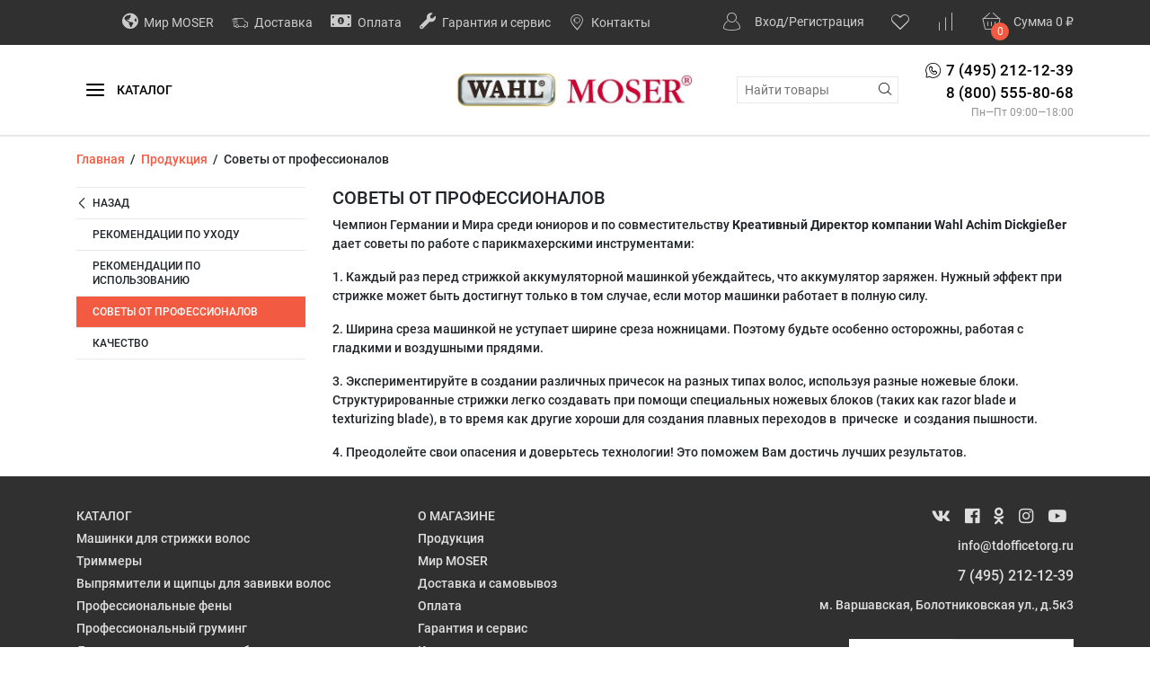

--- FILE ---
content_type: text/html; charset=utf-8
request_url: https://moser-rus.ru/produktsiya/sovety-ot-professionalov/
body_size: 9307
content:
<!DOCTYPE html><html lang="ru"><head prefix="og: http://ogp.me/ns# product: http://ogp.me/ns/product#"><meta charset="utf-8"><meta http-equiv="X-UA-Compatible" content="IE=edge"><meta name="viewport" content="width=device-width, initial-scale=1.0"><title>Советы от профессионалов в интернет-магазине Фирменный магазин Moser - Wahl в России</title><meta name="keywords" content=""><meta name="description" content="Советы от профессионалов в интернет-магазине Фирменный магазин Moser - Wahl в России"><link rel="shortcut icon" href="/favicon.ico"><link href="/wa-data/public/shop/themes/fast_buy/styles-orange.css?v1.1.11" rel="stylesheet"><link href="/wa-content/font/ruble/arial/fontface.css" rel="stylesheet" ><link href="/wa-data/public/shop/themes/fast_buy/fonts.css?v1.1.11" rel="stylesheet"><link href="/wa-data/public/shop/plugins/addgifts/css/all_0ba85c19fe2b6d04b3d75cdc6af15c4e.css" rel="stylesheet">
<link href="/wa-apps/shop/plugins/quickorder/js/dialog/jquery.dialog.min.css?2.11.11" rel="stylesheet">
<link href="/wa-apps/shop/plugins/quickorder/css/frontend.min.css?2.11.11" rel="stylesheet">
<style>.b-promo__item {height: 340px;}</style><script src="/wa-data/public/shop/themes/fast_buy/wa-jquery.min.js?v1.1.11"></script><script src="/wa-apps/shop/plugins/addgifts/js/frontend.min.js?v=2.5.1"></script>
<script src="/wa-apps/shop/plugins/quickorder/js/dialog/jquery.dialog.min.js?2.11.11"></script>
<script src="/wa-apps/shop/plugins/quickorder/js/frontend.min.js?2.11.11"></script>
<script>if (typeof shop_addgifts__frontend == 'undefined') {
            document.addEventListener('DOMContentLoaded', function () {
                shop_addgifts__frontend.base_url = '/';
            })
        } else {
            shop_addgifts__frontend.base_url = '/';
        } 
        </script><style id="quickorder-inline-styles" data-inline-css="1">[data-quickorder-pb]{background:rgba(250,133,100,1);color:#fff;-webkit-border-radius:5px;-moz-border-radius:5px;border-radius:5px;font-family:Arial,sans-serif;font-size:14px;font-style:normal;font-weight:normal;padding:10px 25px;margin-top:10px;margin-bottom:10px;text-align:center}[data-quickorder-pb]:hover{background:rgba(230,124,95,1)}[data-quickorder-pb]{display:table}.quickorder-form[data-quickorder-pf]{background:rgba(255,255,255,1);color:#5e5e5e;-webkit-border-radius:5px;-moz-border-radius:5px;border-radius:5px}[data-quickorder-pf] .quickorder-methods .s-quickorder-method{-webkit-border-radius:5px;-moz-border-radius:5px;border-radius:5px}[data-quickorder-pf] .quickorder-popup{-webkit-border-radius:5px;-moz-border-radius:5px;border-radius:5px}.quickorder-form [data-quickorder-pfh]{background:rgba(250,133,100,1);color:#fff;font-family:Arial,sans-serif;font-size:24px;font-style:normal;font-weight:normal;padding:10px 15px}[data-quickorder-pf] [data-quickorder-close]{right:15px}[data-quickorder-pf] .quickorder-popup-head{background:rgba(250,133,100,1);color:#fff}[data-quickorder-pf] .quickorder-popup{border:2px solid rgba(250,133,100,1)}.quickorder-form [data-quickorder-pt]{font-size:14px;font-style:normal;font-weight:bold}.quickorder-form [data-quickorder-pfs]{padding:7px;-webkit-border-radius:5px;-moz-border-radius:5px;border-radius:5px;border:1px solid #ccc;width:100%}[data-quickorder-pf] .quickorder-methods .s-quickorder-method{border:1px solid #ccc}[data-quickorder-pf] .quickorder-methods-form .wa-value input,[data-quickorder-pf] .quickorder-methods-form .wa-value select,[data-quickorder-pf] .wa-captcha-input,[data-quickorder-pf] .quickorder-methods-form .wa-value textarea{padding:7px;-webkit-border-radius:5px;-moz-border-radius:5px;border-radius:5px;border:1px solid #ccc}.quickorder-form [data-quickorder-pff]{padding:20px;text-align:center}.quickorder-form [data-quickorder-pfb]{background:rgba(250,133,100,1);color:#fff;font-family:Arial,sans-serif;font-size:14px;font-style:normal;font-weight:normal;padding:10px 25px;text-align:center;width:50%}.quickorder-form [data-quickorder-pfb]:hover{background:rgba(230,124,95,1)}[data-quickorder-pf] .quickorder-methods .s-quickorder-method:hover,[data-quickorder-pf] .quickorder-methods .s-quickorder-method.selected{background:rgba(250,133,100,.1)}[data-quickorder-pf] .quickorder-quantity-volume:hover{background:rgba(250,133,100,.1)}[data-quickorder-pf] .quickorder-popup input[type="button"]{background:rgba(250,133,100,1);color:#fff;font-family:Arial,sans-serif;font-size:14px;font-style:normal;font-weight:normal;padding:10px 25px;text-align:center;width:50%}[data-quickorder-pf] .quickorder-popup input[type="button"]:hover{background:rgba(230,124,95,1)}[data-quickorder-cb]{background:rgba(250,133,100,1);color:#fff;font-family:Arial,sans-serif;font-size:14px;font-style:normal;font-weight:normal;padding:7px 25px;margin-top:5px;margin-bottom:5px;text-align:center}[data-quickorder-cb]:hover{background:rgba(230,124,95,1)}[data-quickorder-cb]{display:table}.quickorder-form[data-quickorder-cf]{background:rgba(255,255,255,1);color:#5e5e5e;-webkit-border-radius:5px;-moz-border-radius:5px;border-radius:5px}[data-quickorder-cf] .quickorder-methods .s-quickorder-method{-webkit-border-radius:5px;-moz-border-radius:5px;border-radius:5px}[data-quickorder-cf] .quickorder-popup{-webkit-border-radius:5px;-moz-border-radius:5px;border-radius:5px}.quickorder-form [data-quickorder-cfh]{background:rgba(250,133,100,1);color:#fff;font-family:Arial,sans-serif;font-size:24px;font-style:normal;font-weight:normal;padding:10px 15px}[data-quickorder-cf] [data-quickorder-close]{right:15px}[data-quickorder-cf] .quickorder-popup-head{background:rgba(250,133,100,1);color:#fff}[data-quickorder-cf] .quickorder-popup{border:2px solid rgba(250,133,100,1)}.quickorder-form [data-quickorder-ct]{font-size:14px;font-style:normal;font-weight:bold}.quickorder-form [data-quickorder-cfs]{padding:7px;-webkit-border-radius:5px;-moz-border-radius:5px;border-radius:5px;border:1px solid #ccc;width:100%}[data-quickorder-cf] .quickorder-methods .s-quickorder-method{border:1px solid #ccc}[data-quickorder-cf] .quickorder-methods-form .wa-value input,[data-quickorder-cf] .quickorder-methods-form .wa-value select,[data-quickorder-cf] .wa-captcha-input,[data-quickorder-cf] .quickorder-methods-form .wa-value textarea{padding:7px;-webkit-border-radius:5px;-moz-border-radius:5px;border-radius:5px;border:1px solid #ccc}.quickorder-form [data-quickorder-cff]{padding:20px;text-align:center}.quickorder-form [data-quickorder-cfb]{background:rgba(250,133,100,1);color:#fff;font-family:Arial,sans-serif;font-size:14px;font-style:normal;font-weight:normal;padding:10px 25px;text-align:center;width:75%}.quickorder-form [data-quickorder-cfb]:hover{background:rgba(230,124,95,1)}[data-quickorder-cf] .quickorder-methods .s-quickorder-method:hover,[data-quickorder-cf] .quickorder-methods .s-quickorder-method.selected{background:rgba(250,133,100,.1)}[data-quickorder-cf] .quickorder-quantity-volume:hover{background:rgba(250,133,100,.1)}[data-quickorder-cf] .quickorder-popup input[type="button"]{background:rgba(250,133,100,1);color:#fff;font-family:Arial,sans-serif;font-size:14px;font-style:normal;font-weight:normal;padding:10px 25px;text-align:center;width:75%}[data-quickorder-cf] .quickorder-popup input[type="button"]:hover{background:rgba(230,124,95,1)}/* Добавляйте свой CSS ниже */</style><script>jQuery(document).ready(function($) {$.quickorder.init({version:'2.11.11',isDebug:'0',isMobile:'0',messages:{"Select product sku":"\u0412\u044b\u0431\u0440\u0430\u0442\u044c \u0432\u0430\u0440\u0438\u0430\u043d\u0442 \u0442\u043e\u0432\u0430\u0440\u0430","Product with the selected option combination is not available for purchase":"\u0422\u043e\u0432\u0430\u0440 \u0441 \u0432\u044b\u0431\u0440\u0430\u043d\u043d\u044b\u043c\u0438 \u0445\u0430\u0440\u0430\u043a\u0442\u0435\u0440\u0438\u0441\u0442\u0438\u043a\u0430\u043c\u0438 \u043d\u0435 \u0434\u043e\u0441\u0442\u0443\u043f\u0435\u043d \u0434\u043b\u044f \u0437\u0430\u043a\u0430\u0437\u0430","This product is already selected":"\u0422\u043e\u0432\u0430\u0440 \u0443\u0436\u0435 \u0432\u044b\u0431\u0440\u0430\u043d","Fix the errors above":"\u0418\u0441\u043f\u0440\u0430\u0432\u044c\u0442\u0435 \u0434\u043e\u043f\u0443\u0449\u0435\u043d\u043d\u044b\u0435 \u043e\u0448\u0438\u0431\u043a\u0438","The shopping cart is empty":"\u041a\u043e\u0440\u0437\u0438\u043d\u0430 \u043f\u0443\u0441\u0442\u0430","Wait, please... Redirecting":"\u041f\u043e\u0436\u0430\u043b\u0443\u0439\u0441\u0442\u0430, \u043f\u043e\u0434\u043e\u0436\u0434\u0438\u0442\u0435... \u0418\u0434\u0435\u0442 \u043f\u0435\u0440\u0435\u043d\u0430\u043f\u0440\u0430\u0432\u043b\u0435\u043d\u0438\u0435","Field is required":"\u041e\u0431\u044f\u0437\u0430\u0442\u0435\u043b\u044c\u043d\u043e\u0435 \u043f\u043e\u043b\u0435","Fill in required fields":"\u0417\u0430\u043f\u043e\u043b\u043d\u0438\u0442\u0435 \u043e\u0431\u044f\u0437\u0430\u0442\u0435\u043b\u044c\u043d\u044b\u0435 \u043f\u043e\u043b\u044f","Your order is empty":"\u0412\u0430\u0448 \u0437\u0430\u043a\u0430\u0437 \u043f\u0443\u0441\u0442","Fill in captcha field":"\u0417\u0430\u043f\u043e\u043b\u043d\u0438\u0442\u0435 \u043f\u0440\u043e\u0432\u0435\u0440\u043e\u0447\u043d\u044b\u0439 \u043a\u043e\u0434","Terms and agreement":"\u0423\u0441\u043b\u043e\u0432\u0438\u044f \u0438 \u0441\u043e\u0433\u043b\u0430\u0448\u0435\u043d\u0438\u044f","Phone format is not correct.<br>Use this one:":"\u041d\u0435\u043a\u043e\u0440\u0440\u0435\u043a\u0442\u043d\u044b\u0439 \u0444\u043e\u0440\u043c\u0430\u0442 \u0442\u0435\u043b\u0435\u0444\u043e\u043d\u0430.<br>\u0418\u0441\u043f\u043e\u043b\u044c\u0437\u0443\u0439\u0442\u0435 \u0442\u0430\u043a\u043e\u0439:","Shipping method has errors. Please, fix them.":"\u041c\u0435\u0442\u043e\u0434\u044b \u0434\u043e\u0441\u0442\u0430\u0432\u043a\u0438 \u0441\u043e\u0434\u0435\u0440\u0436\u0430\u0442 \u043e\u0448\u0438\u0431\u043a\u0438. \u041f\u043e\u0436\u0430\u043b\u0443\u0439\u0441\u0442\u0430, \u0438\u0441\u043f\u0440\u0430\u0432\u044c\u0442\u0435 \u0438\u0445.","Payment method has errors. Please, fix them.":"\u041c\u0435\u0442\u043e\u0434\u044b \u043e\u043f\u043b\u0430\u0442\u044b \u0441\u043e\u0434\u0435\u0440\u0436\u0430\u0442 \u043e\u0448\u0438\u0431\u043a\u0438. \u041f\u043e\u0436\u0430\u043b\u0443\u0439\u0441\u0442\u0430, \u0438\u0441\u043f\u0440\u0430\u0432\u044c\u0442\u0435 \u0438\u0445.","Minimal sum of order is %s":"\u041c\u0438\u043d\u0438\u043c\u0430\u043b\u044c\u043d\u0430\u044f \u0441\u0443\u043c\u043c\u0430 \u0437\u0430\u043a\u0430\u0437\u0430 %s","Minimal sum of each product is":"\u041c\u0438\u043d\u0438\u043c\u0430\u043b\u044c\u043d\u0430\u044f \u0441\u0442\u043e\u0438\u043c\u043e\u0441\u0442\u044c \u043a\u0430\u0436\u0434\u043e\u0433\u043e \u0442\u043e\u0432\u0430\u0440\u0430 %s","Minimal quantity of products is":"\u041c\u0438\u043d\u0438\u043c\u0430\u043b\u044c\u043d\u043e\u0435 \u043a\u043e\u043b\u0438\u0447\u0435\u0441\u0442\u0432\u043e \u0442\u043e\u0432\u0430\u0440\u043e\u0432","Minimal quantity of each product is":"\u041c\u0438\u043d\u0438\u043c\u0430\u043b\u044c\u043d\u043e\u0435 \u043a\u043e\u043b\u0438\u0447\u0435\u0441\u0442\u0432\u043e \u043a\u0430\u0436\u0434\u043e\u0433\u043e \u0442\u043e\u0432\u0430\u0440\u0430","Wait, please..":"\u041f\u043e\u0436\u0430\u043b\u0443\u0439\u0441\u0442\u0430, \u043f\u043e\u0434\u043e\u0436\u0434\u0438\u0442\u0435.."},currency:{"code":"RUB","sign":"\u0440\u0443\u0431.","sign_html":"<span class=\"ruble\">\u20bd<\/span>","sign_position":1,"sign_delim":" ","decimal_point":",","frac_digits":"2","thousands_sep":" "},usingPlugins:0,contactUpdate:0,popupClose:1,replace78:0,mobileStabDelay:'500',minimal:{"product_quantity":"","total_quantity":"","product_sum":"","price":"1500"},productButton:'[data-quickorder-product-button]',cartButton:'[data-quickorder-cart-button]',analytics:{"cart":{"ga_counter":"","ya_counter":"","yaecom":"","yaecom_goal_id":"","yaecom_container":"","ya_fopen":"","ya_submit":"","ya_submit_error":"","ga_category_fopen":"","ga_action_fopen":"","ga_category_submit":"","ga_action_submit":"","ga_category_submit_error":"","ga_action_submit_error":""},"product":{"ga_counter":"","ya_counter":"51379336","yaecom":"","yaecom_goal_id":"","yaecom_container":"","ya_fopen":"","ya_submit":"1Click111","ya_submit_error":"","ga_category_fopen":"","ga_action_fopen":"","ga_category_submit":"","ga_action_submit":"","ga_category_submit_error":"","ga_action_submit_error":""}},urls:{getProductSkus:'/quickorder/getProductSkus/',shipping:'/quickorder/shipping/update/',update:'/quickorder/update/',load:'/quickorder/load/',payment:'/quickorder/payment/',send:'/quickorder/send/',service:'/quickorder/service/update/',cartSaveUrl:{shop:'https://moser-rus.ru/cart/save/',plugin:'https://moser-rus.ru/my/'},cartDeleteUrl:{shop:'https://moser-rus.ru/cart/delete/',plugin:'https://moser-rus.ru/my/'},cartAddUrl:{shop:'https://moser-rus.ru/cart/add/',plugin:'https://moser-rus.ru/my/'}}});});</script><meta property="og:url" content="https://moser-rus.ru/produktsiya/sovety-ot-professionalov/" />
<meta property="og:title" content="Советы от профессионалов" />
<meta name="yandex-verification" content="45494efb8dfddfd0" />
<script src="//code-ya.jivosite.com/widget/KDNUJOAcT3" async></script>
<!-- Yandex.Metrika counter -->
<script type="text/javascript" >
    (function (d, w, c) {
        (w[c] = w[c] || []).push(function() {
            try {
                w.yaCounter51379336 = new Ya.Metrika2({
                    id:51379336,
                    clickmap:true,
                    trackLinks:true,
                    accurateTrackBounce:true,
                    webvisor:true
                });
            } catch(e) { }
        });

        var n = d.getElementsByTagName("script")[0],
            s = d.createElement("script"),
            f = function () { n.parentNode.insertBefore(s, n); };
        s.type = "text/javascript";
        s.async = true;
        s.src = "https://mc.yandex.ru/metrika/tag.js";

        if (w.opera == "[object Opera]") {
            d.addEventListener("DOMContentLoaded", f, false);
        } else { f(); }
    })(document, window, "yandex_metrika_callbacks2");
</script>
<noscript><div><img src="https://mc.yandex.ru/watch/51379336" style="position:absolute; left:-9999px;" alt="" /></div></noscript>
<!-- /Yandex.Metrika counter -->

<meta name="google-site-verification" content="vyqUwJpo-DFtzfU4oMWr2atJDAZfU0SCFiV4Bx3oqzg" /><script type="text/javascript">
  var _gaq = _gaq || [];
  _gaq.push(['_setAccount', 'UA-135004191-1']);
  _gaq.push(['_trackPageview']);
 
  (function() {
      var ga = document.createElement('script'); ga.type = 'text/javascript'; ga.async = true;
      ga.src = ('https:' == document.location.protocol ? 'https://ssl' : 'http://www') + '.google-analytics.com/ga.js';
      var s = document.getElementsByTagName('script')[0]; s.parentNode.insertBefore(ga, s);
  })();
</script><link href="/wa-data/public/shop/themes/fast_buy/users.css?v=57336a3136427375701d0b1e151af309" rel="stylesheet"><meta name="cmsmagazine" content="0de1bce7a34ea1d91c95c81b0ba94cf9" />
<meta name="wa-expert-hash" content="7d9704cde8cb585c973724a5fe3db223a7aef7" /><script type="text/javascript" src="/wa-content/js/jquery-plugins/jquery.retina.min.js?v2.7.2"></script><script type="text/javascript">$(document).on('catalog__loaded ready', function() {$('.i-retina').retina({ force_original_dimensions: false });});$(window).load(function () {$('.i-retina--size').retina({ force_original_dimensions: true });})</script></head><body class="theme__fast_buy" data-theme="fast_buy" ><div class="b-page mm-page"><div class="b-header b-header--images-none" id="top"><div class="b-header__top"><div class="container"><div class="row align-items-center"><div class="col b-header__center"><div class="d-none d-lg-block"><a href="/mir-moser/" class="b-header__top_link "><i class="fa fa-globe-americas"></i> Мир MOSER</a><a href="/delivery/" class="b-header__top_link "><i class="fa fa-echo-delivery"></i> Доставка</a><a href="/oplata/" class="b-header__top_link "><i class="fa fa-money-bill-alt"></i> Оплата</a><a href="/garanty-service/" class="b-header__top_link "><i class="fa fa-wrench"></i> Гарантия и сервис</a><a href="/kontakty/" class="b-header__top_link "><i class="fa fa-echo-place"></i> Контакты</a></div></div><div class="col-auto"><div class="b-header__auth"><a href="/login/"><i class="fa fa-echo-personal b-header__auth_icon" aria-hidden="true"></i></a><span class="d-none d-lg-inline"><a href="/login/">Вход</a>/<a href="/signup/">Регистрация</a></span></div></div><div class="col-auto"><a href="/search/?favorite=1" class="b-favorite__wrapper"><i class="fa fa-echo-heart b-favorite__icon"></i><span class="b-favorite__counter i-favorite__count hidden">0</span></a>
</div><div class="col-auto"><a href="/compare/" class="b-favorite__wrapper"><i class="fa fa-echo-compare b-favorite__icon"></i><span class="b-favorite__counter i-compare__count hidden">0</span></a>
</div><div class="col-auto"><div id="cart" class="cart  empty b-header__cart"><a class="cart-summary" href="/order/" title="Перейти в корзину"><span class="b-header__cart_wrapper"><i class="fa fa-echo-basket b-header__cart_icon"></i><span class="cart-count i-cart__count b-header__cart_counter">0</span></span><span class="b-header__cart_total"><span class="d-none d-md-inline">Сумма</span> <span class="cart-total i-cart__total">0 <span class="ruble">₽</span></span></span></a></div></div></div></div></div><div class="b-header__nav b-header__nav--link"><div class="container"><div class="row align-items-center justify-content-between"><div class="col-auto col-md"><div class="i-mobile__open b-nav__mobile_icon"><span></span><span></span><span></span></div><ul class="apps b-nav d-none d-md-block"><li><a href="#" class="i-nav__catalog_switch"><i class="fa fa-echo-hamburger b-nav__catalog_icon"></i> Каталог</a></li></ul></div><div class="col-auto">
<a href="/"><a href="/"><img class="b-header__logo" src="/wa-data/public/shop/themes/fast_buy/bem/header/logo--custom.jpg?v1646128862" alt="Фирменный магазин Moser в России"></a></a></div><div class="b-header__middle_logo_sep"></div><div class="col"><div class="row align-items-center justify-content-end"><div class="col-auto b-header__search i-search"><form method="get" action="/search/" class="i-search__form search b-header__search_form"><div class="search-wrapper b-header__search_wrapper"><input id="search" type="search" name="query" class="i-search__auto b-header__search_input"  placeholder="Найти товары"><button type="submit" class="b-header__search_submit i-search__submit"><i class="fa fa-echo-search" data-class="fa fa-echo-search" data-loading-class="b-theme__spinner"></i></button></div></form><div class="i-search__result hidden b-search__result"></div></div><div class="col-auto b-header__phone"><div class="d-flex"><div class="b-header__phone_icon"><i class="fa fa-echo-phone"></i></div><div class="b-header__phone_items"><a href="tel:+7495212123988005558068">7 (495) 212-12-39<br>8 (800) 555-80-68</a><br></div></div><div class="b-header__workhours">Пн—Пт 09:00—18:00</div></div></div></div></div></div></div><div class="b-menu i-menu__catalog b-menu--drop"><div class="b-megamenu  i-drop_down__root i-drop_down__root--0" data-id="0"><div class="container"><div class="row"><div class="col-9"><div class="row i-megamenu__masonry"><div class="b-megamenu__sizer col-4"></div><div class="b-megamenu__item col-4"><div><a href="/category/mashinki-dlya-strizhki-volos/" class="b-megamenu__toplink "><span class="row no-gutters align-items-center flex-nowrap b-megamenu__toptitle"><span class="d-block col-auto"><img src="/wa-data/public/shop/categories/1/19_little.png" alt="" class="b-drop_down__small_image"></span><span class="d-block col">Машинки для стрижки волос</span></span></a></div></div><div class="b-megamenu__item col-4"><div><a href="/category/trimmery/" class="b-megamenu__toplink "><span class="row no-gutters align-items-center flex-nowrap b-megamenu__toptitle"><span class="d-block col-auto"><img src="/wa-data/public/shop/categories/2/17_little.png" alt="" class="b-drop_down__small_image"></span><span class="d-block col">Триммеры</span></span></a></div></div><div class="b-megamenu__item col-4"><div><a href="/category/vypryamiteli-i-shchiptsy-dlya-zavivki-volos/" class="b-megamenu__toplink "><span class="row no-gutters align-items-center flex-nowrap b-megamenu__toptitle"><span class="d-block col-auto"><img src="/wa-data/public/shop/categories/3/15_little.png" alt="" class="b-drop_down__small_image"></span><span class="d-block col">Выпрямители и щипцы для завивки волос</span></span></a></div></div><div class="b-megamenu__item col-4"><div><a href="/category/professionalnye-feny/" class="b-megamenu__toplink "><span class="row no-gutters align-items-center flex-nowrap b-megamenu__toptitle"><span class="d-block col-auto"><img src="/wa-data/public/shop/categories/4/14_little.png" alt="" class="b-drop_down__small_image"></span><span class="d-block col">Профессиональные фены</span></span></a></div></div><div class="b-megamenu__item col-4"><div><a href="/category/professionalnyy-gruming/" class="b-megamenu__toplink b-megamenu__toplink--has-childs"><span class="row no-gutters align-items-center flex-nowrap b-megamenu__toptitle"><span class="d-block col-auto"><img src="/wa-data/public/shop/categories/10/22_little.png" alt="" class="b-drop_down__small_image"></span><span class="d-block col">Профессиональный груминг</span></span></a><div class="b-megamenu__childs"><a href="/category/professionalnyy-gruming/professionalnye-grumerskie-mashinki/" class="b-megamenu__link"><span class="row no-gutters align-items-center flex-nowrap b-megamenu__linktitle"><span class="d-block col-auto"><img src="/wa-data/public/shop/categories/17/46_little.png" alt="" class="b-drop_down__small_image"></span><span class="d-block col">Профессиональные грумерские машинки</span></span></a><a href="/category/professionalnyy-gruming/aksessuary-po-ukhodu-za-zhivotnymi/" class="b-megamenu__link"><span class="row no-gutters align-items-center flex-nowrap b-megamenu__linktitle"><span class="d-block col-auto"><img src="/wa-data/public/shop/categories/18/42_little.png" alt="" class="b-drop_down__small_image"></span><span class="d-block col">Аксессуары по уходу за животными</span></span></a></div></div></div><div class="b-megamenu__item col-4"><div><a href="/category/dopolnitelnye-nozhevye-bloki/" class="b-megamenu__toplink "><span class="row no-gutters align-items-center flex-nowrap b-megamenu__toptitle"><span class="d-block col-auto"><img src="/wa-data/public/shop/categories/5/20_little.png" alt="" class="b-drop_down__small_image"></span><span class="d-block col">Дополнительные ножевые блоки</span></span></a></div></div><div class="b-megamenu__item col-4"><div><a href="/category/parikmakherskie-polotentsa/" class="b-megamenu__toplink "><span class="row no-gutters align-items-center flex-nowrap b-megamenu__toptitle"><span class="d-block col-auto"><img src="/wa-data/public/shop/categories/12/32_little.png" alt="" class="b-drop_down__small_image"></span><span class="d-block col">Парикмахерские полотенца</span></span></a></div></div><div class="b-megamenu__item col-4"><div><a href="/category/penyuary/" class="b-megamenu__toplink "><span class="row no-gutters align-items-center flex-nowrap b-megamenu__toptitle"><span class="d-block col-auto"><img src="/wa-data/public/shop/categories/13/35_little.png" alt="" class="b-drop_down__small_image"></span><span class="d-block col">Пеньюары для парикмахеров</span></span></a></div></div><div class="b-megamenu__item col-4"><div><a href="/category/nasadki/" class="b-megamenu__toplink "><span class="row no-gutters align-items-center flex-nowrap b-megamenu__toptitle"><span class="d-block col-auto"><img src="/wa-data/public/shop/categories/7/37_little.png" alt="" class="b-drop_down__small_image"></span><span class="d-block col">Насадки</span></span></a></div></div><div class="b-megamenu__item col-4"><div><a href="/category/raspylitel-dlya-vody/" class="b-megamenu__toplink "><span class="row no-gutters align-items-center flex-nowrap b-megamenu__toptitle"><span class="d-block col-auto"><img src="/wa-data/public/shop/categories/15/33_little.png" alt="" class="b-drop_down__small_image"></span><span class="d-block col">Распылитель для воды</span></span></a></div></div><div class="b-megamenu__item col-4"><div><a href="/category/professionalnye-aksessuary/" class="b-megamenu__toplink "><span class="row no-gutters align-items-center flex-nowrap b-megamenu__toptitle"><span class="d-block col-auto"><img src="/wa-data/public/shop/categories/8/36_little.png" alt="" class="b-drop_down__small_image"></span><span class="d-block col">Профессиональные аксессуары</span></span></a></div></div></div></div><div class="col-3"><div class="b-megamenu__best"><div class="b-thumb" itemscope itemtype="http://schema.org/Product"><div class="b-thumb__top"><div class="image"><div class="badge-wrapper"><div class="b-badges corner top right"></div><div class="b-thumb__images b-thumb__images--square"><a href="/professionalnaya-setevaya-mashinka-moser-1400-edition-1400-0457/"><img class="img-fluid i-retina" src="/wa-data/public/shop/products/37/00/37/images/13/13.225x0.jpg" alt="Профессиональная сетевая машинка для стрижки Moser 1400 Edition 1400-0457 черный с вибромотором"></a></div></div></div><a class="b-thumb__title b-thumb__title--small text-uppercase" href="/professionalnaya-setevaya-mashinka-moser-1400-edition-1400-0457/" title="Профессиональная сетевая машинка для стрижки Moser 1400 Edition 1400-0457 черный с вибромотором"><span itemprop="name">Профессиональная сетевая машинка для стрижки Moser 1400 Edition 1400-0457 черный с вибромотором</span></a><div itemprop="description" class="summary b-thumb__summary">Профессиональная сетевая машинка с вибромотором. Нож на винтах, регулируемый 0,7-3мм. Комплект: 1...</div></div><div class="b-thumb__bottom"><div itemprop="offers" class="offers b-thumb__buy_line" itemscope itemtype="http://schema.org/Offer"><link itemprop="availability" href="http://schema.org/OutOfStock"><div class="b-thumb__buy_line_wrapper"><div class="pricing b-thumb__buy_line_pricing"><span class="b-thumb__price price nowrap">6 031 <span class="ruble">₽</span></span><meta itemprop="price" content="6031"><meta itemprop="priceCurrency" content="RUB"></div><div><div class="b-favorite i-favorite i-favorite--37" data-id="37"><a class="b-item__favorite b-favorite__item i-favorite--add " href="#"><i class="fa fa-echo-heart"></i></a><a class="b-item__favorite b-favorite__item i-favorite--remove b-favorite--hide hidden"  href="#"><i class="fa-echo-heart-full"></i></a></div><div class="b-compare b-favorite i-compare i-compare--37" data-id="37"><a class="b-item__favorite b-favorite__item b-compare__out i-compare--add " href="#"><i class="fa fa-echo-compare-bold"></i></a><a class="b-item__favorite b-favorite__item b-compare__in i-compare--remove b-favorite--hide hidden"  href="#"><i class="fa-echo-compare-bold"></i></a></div></div></div><div class="b-thumb__buy_line_wrapper b-thumb__plugins"><div class="b-thumb__buy_line_button"><span class="btn btn-light btn-sm disabled out-of-stock">Нет в наличии</span></div><div class="b-thumb__buy_line_button"><div class="b-quickorder--thumb"></div></div></div></div></div></div></div></div></div></div></div></div></div><div class="content b-content b-content--page" id="page-content"><div class="container"><div class="b-breadcrumbs breadcrumbs" itemscope itemtype="http://schema.org/BreadcrumbList"><span itemprop="itemListElement" itemscope itemtype="http://schema.org/ListItem"><a class="b-breadcrumbs__link" itemprop="item" href="/"><span class="b-breadcrumbs__name" itemprop="name">Главная</span></a><meta itemprop="position" content="1"></span>&nbsp; / &nbsp;<span itemprop="itemListElement" itemscope itemtype="http://schema.org/ListItem"><a class="b-breadcrumbs__link" itemprop="item" href="/produktsiya/"><span class="b-breadcrumbs__name" itemprop="name">Продукция</span></a><meta itemprop="position" content="2"></span>&nbsp; / &nbsp;<span class="b-breadcrumbs__name">Советы от профессионалов</span></div><div class="row"><div class="col-12 col-lg-3"><ul class="b-theme__sidebar"><li><a href="/produktsiya/"><i class="fa fa-echo-left"></i> Назад</a></li><li><a href="/produktsiya/rekomendatsii-po-ukhodu/" class="">Рекомендации по уходу</a></li><li><a href="/produktsiya/rekomendatsii-po-ispolzovaniyu/" class="">Рекомендации по использованию</a></li><li><a href="/produktsiya/sovety-ot-professionalov/" class="active">Советы от профессионалов</a></li><li><a href="/produktsiya/kachestvo/" class="">Качество</a></li></ul></div><div class="col-12 col-lg-9"><h1 class="b-product__head">Советы от профессионалов</h1><div class="product-info b-product__page" id="page" role="main" itemprop="description"><article><div class="block_container col_style_default">
                            
                            
                                <div class="block None gencontent_blocks-textblock" id="block-3518">
                                    

  
                                    <p>
	Чемпион Германии и Мира среди юниоров и по совместительству <strong>Креативный Директор компании Wahl Achim</strong> <strong>Dickgie</strong><strong>ß</strong><strong>er</strong> дает советы по работе с парикмахерскими инструментами:</p>
<p>
	1. Каждый раз перед стрижкой аккумуляторной машинкой убеждайтесь, что аккумулятор заряжен. Нужный эффект при стрижке может быть достигнут только в том случае, если мотор машинки работает в полную силу.</p>
<p>
	2. Ширина среза машинкой не уступает ширине среза ножницами. Поэтому будьте особенно осторожны, работая с гладкими и воздушными прядями.</p>
<p>
	3. Экспериментируйте в создании различных причесок на разных типах волос, используя разные ножевые блоки. Структурированные стрижки легко создавать при помощи специальных ножевых блоков (таких как razor blade и texturizing blade), в то время как другие хороши для создания плавных переходов в&nbsp; прическе&nbsp; и создания пышности.</p>
<p>
	4. Преодолейте свои опасения и доверьтесь технологии! Это поможем Вам достичь лучших результатов.</p>


                                </div>
                            
                        </div> </article></div></div></div></div>

<div class="clearfix"></div></div><a href="#top" class="b-footer__scroll"><i class="icon-top"></i></a><footer id="footer" class="b-footer b-footer--dark"><div class="container"><div class="row" itemscope itemtype="http://schema.org/Organization"><link itemprop="url" href="https://moser-rus.ru/"><meta itemprop="name" content="Фирменный магазин Moser в России"><div class="col-md b-footer__block"><div class="b-footer__header">Каталог</div><ul class="list-unstyled"><li><a href="/category/mashinki-dlya-strizhki-volos/">Машинки для стрижки волос</a></li><li><a href="/category/trimmery/">Триммеры</a></li><li><a href="/category/vypryamiteli-i-shchiptsy-dlya-zavivki-volos/">Выпрямители и щипцы для завивки волос</a></li><li><a href="/category/professionalnye-feny/">Профессиональные фены</a></li><li><a href="/category/professionalnyy-gruming/">Профессиональный груминг</a></li><li><a href="/category/dopolnitelnye-nozhevye-bloki/">Дополнительные ножевые блоки</a></li><li><a href="/category/parikmakherskie-polotentsa/">Парикмахерские полотенца</a></li><li><a href="/category/penyuary/">Пеньюары для парикмахеров</a></li><li><a href="/category/nasadki/">Насадки</a></li><li><a href="/category/raspylitel-dlya-vody/">Распылитель для воды</a></li><li><a href="/category/professionalnye-aksessuary/">Профессиональные аксессуары</a></li></ul></div><div class="col-md b-footer__block"><div class="b-footer__header">О магазине</div><ul class="list-unstyled"><li><a href="/produktsiya/">Продукция</a></li><li><a href="/mir-moser/">Мир MOSER</a></li><li><a href="/delivery/">Доставка и самовывоз</a></li><li><a href="/oplata/">Оплата</a></li><li><a href="/garanty-service/">Гарантия и сервис</a></li><li><a href="/kontakty/">Контакты</a></li><li><a href="/politika-obrabotki-personalnykh-dannykh/">Политика обработки персональных данных</a></li><li><a href="/polzovatelskoe-soglashenie/">Пользовательское соглашение</a></li></ul></div><div class="col-lg-4 b-footer__contacts"><div class="b-footer__social"><a href="https://vk.com/office.torg" target="_blank" class="b-footer__social_link"><i class="fab fa-lg fa-vk"></i></a><a href="https://facebook.com/groups/office.torg/" target="_blank" class="b-footer__social_link"><i class="fab fa-lg fa-facebook"></i></a><a href="https://ok.ru/group/62224938762353" target="_blank" class="b-footer__social_link"><i class="fab fa-lg fa-odnoklassniki"></i></a><a href="https://www.instagram.com/office.torg/" target="_blank" class="b-footer__social_link"><i class="fab fa-lg fa-instagram"></i></a><a href="https://www.youtube.com/channel/UCt_CK3QRmwmtF40M8vVGSkQ" target="_blank" class="b-footer__social_link"><i class="fab fa-lg fa-youtube"></i></a></div><div><div class="b-footer__email"><a href="mailto:info@tdofficetorg.ru">info@tdofficetorg.ru</a><meta itemprop="email" content="info@tdofficetorg.ru"></div><div class="b-footer__phone"><div><a href="tel:+74952121239">7 (495) 212-12-39</a><meta itemprop="telephone" content="+74952121239"></div></div><div class="b-footer__address" itemprop="address">м. Варшавская, Болотниковская ул., д.5к3</div></div><div><br><a href="/oplata/"><img src="https://zubr-rus.ru/wa-data/public/site/themes/emarket/img/logos-pay.jpg" alt="Оплата"></a></div><span class="xv">Разработка сайта<a href="https://xverst.ru/" target="_blank">"Десять Вёрст"</a></span></div></div></div><div class="b-footer__copyrights"><div class="container"><div class="row"><div class="col-md-6 b-footer__copyrights_right order-md-2">Мы обрабатываем персональные данные согласно<br><a href="/politika-obrabotki-personalnykh-dannykh/ ">Политике обработки персональных данных</a></div><div class="col-md-6 b-footer__copyrights_left order-md-1">© 2019 moser-rus.ru<br>Официальный дилер Moser, Wahl в России</div></div></div></div></footer><div class="modal fade" id="modal__cart_dialog" tabindex="-1"><div class="modal-dialog modal-dialog-centered"><div class="modal-content"><div class="modal-header"><div class="h5 modal-title">Добавить в корзину</div><button type="button" class="close" data-dismiss="modal"><span aria-hidden="true">&times;</span></button></div><div class="b-cart__dialog i-modal__body"><div class="b-loader"></div></div></div></div></div><div class="modal fade" id="modal__cart_added" tabindex="-1"><div class="modal-dialog modal-dialog-centered modal-lg"><div class="modal-content"><div class="modal-header"><div class="h5 modal-title">Добавлено в корзину</div><button type="button" class="close" data-dismiss="modal"><span aria-hidden="true">&times;</span></button></div><div class="modal-body"><div class="i-modal__body"><div class="b-loader py-5"></div></div></div><div class="modal-footer"><a href="/order/" class="btn btn-primary">Перейти в корзину</a><button type="button" class="btn btn-secondary" data-dismiss="modal">Продолжить покупки</button></div></div></div></div><div class="pswp" tabindex="-1" role="dialog" aria-hidden="true"><div class="pswp__bg"></div><div class="pswp__scroll-wrap"><div class="pswp__container"><div class="pswp__item"></div><div class="pswp__item"></div><div class="pswp__item"></div></div><div class="pswp__ui pswp__ui--hidden"><div class="pswp__top-bar"><div class="pswp__counter"></div><button class="pswp__button pswp__button--close" title="Закрыть"></button><button class="pswp__button pswp__button--fs" title="Полный экран"></button><button class="pswp__button pswp__button--zoom" title="Увеличить\Уменьшить"></button><div class="pswp__preloader"><div class="pswp__preloader__icn"><div class="pswp__preloader__cut"><div class="pswp__preloader__donut"></div></div></div></div></div><div class="pswp__share-modal pswp__share-modal--hidden pswp__single-tap"><div class="pswp__share-tooltip"></div></div><button class="pswp__button pswp__button--arrow--left" title="Назад"></button><button class="pswp__button pswp__button--arrow--right" title="Далее"></button><div class="pswp__caption"><div class="pswp__caption--center"></div></div></div></div></div></div><script src="/wa-data/public/shop/themes/fast_buy/vendors.min.js?v1.1.11"></script><script src="/wa-data/public/shop/themes/fast_buy/echo_all.min.js?v1.1.11"></script><script>shop_theme.lang.system_error='Произошла ошибка, обновите страницу';shop_theme.lang.cart_added_title = 'Товар добавлен в корзину';shop_cart.cart_path = "/cart/";shop_cart.added = "related";</script></body></html>

--- FILE ---
content_type: text/css
request_url: https://moser-rus.ru/wa-data/public/shop/themes/fast_buy/users.css?v=57336a3136427375701d0b1e151af309
body_size: 1272
content:
.b-header__logo {
    max-height: 40px;
}
.block h2 {
    margin-top: 23px;
    font-weight: 400;
    padding-bottom: 2px;
    margin-bottom: 14px !important;
    color: #E31E3C;
}
.image_with_text .leftside, .image_with_text .rightside {
    float: left;
    margin-bottom: 20px;
}
.image_with_text .rightside {
    width: 400px;
    margin-left: 40px;
    line-height: 17px;
    text-align: left;
}
.clear {
    clear: both;
    content: '.';
    display: block;
    visibility: hidden;
    height: 0;
}
.subpageImg {
    width:45%;
    display:inline-block;
    padding-bottom:20px;
    padding-right:3%;
}
.subpageImg img {
   width: 100%;
}

/*.b-menu .b-thumb__plugins {display:none;}*/

iframe {    max-width: 100%;}

#step-confirmation textarea {
        margin-bottom: 20px;
    min-height: 75px;
    display: block;
    width: 100%;
    height: calc(2.0625rem + 2px);
    padding: .375rem 1.125rem;
    font-size: .875rem;
    line-height: 1.5;
    color: #495057;
    background-color: #fff;
    background-clip: padding-box;
    border: 1px solid #ced4da;
    border-radius: 0;
    transition: border-color 0.15s ease-in-out,box-shadow 0.15s ease-in-out;
}
#step-confirmation textarea:focus {color: #495057;
    background-color: #fff;
    border-color: #fac2b8;
    outline: 0;
    box-shadow: 0 0 0 0.2rem rgba(242,90,65,0.25);
}
.checkout-step.submit input[type="submit"] {
    color: #fff;
    background-color: #f25a41;
    border-color: #f25a41;
    display: inline-block;
    font-weight: 500;
    text-align: center;
    white-space: nowrap;
    vertical-align: middle;
    user-select: none;
    border: 1px solid transparent;
    padding: .375rem .75rem;
    font-size: 1rem;
    line-height: 1.5;
    border-radius: 0;
    transition: color 0.15s ease-in-out,background-color 0.15s ease-in-out,border-color 0.15s ease-in-out,box-shadow 0.15s ease-in-out;
    cursor: pointer;
}
.checkout-step.submit input[type="submit"]:hover {
        color: #fff;
    background-color: #f03b1d;
    border-color: #ef3111;
}

.buy1step-page {
    max-width: 1140px;
    width: 100%;
    padding-right: 15px;
    padding-left: 15px;
    margin-right: auto;
    margin-left: auto;
    margin-top: 20px;
    margin-bottom: 60px;
}
.buy1step-submit-button {
    color: #fff;
    background-color: #f25a41;
    border-color: #f25a41;
    display: inline-block;
    font-weight: 500;
    text-align: center;
    white-space: nowrap;
    vertical-align: middle;
    user-select: none;
    border: 1px solid transparent;
    padding: .375rem .75rem;
    font-size: .875rem;
    line-height: 1.5;
    border-radius: 0;
    transition: color 0.15s ease-in-out,background-color 0.15s ease-in-out,border-color 0.15s ease-in-out,box-shadow 0.15s ease-in-out;
    cursor: pointer;
    text-transform: uppercase;
}
.buy1step-submit-button:hover {
    background-color: #f03b1d;
    border-color: #ef3111;
}
.buy1step-page__header_h1 {
    margin-bottom: 20px;
}
.buy1step-page .btn[value="Оформить заказ"] {
    display: none;
}
.buy1step-page .buy1step-form__submit-box {
    margin-top: 0px;
}
@media (max-width: 1000px) {
.buy1step-submit-button {
    width: 100%;
}
}

.xv {
    display: none;
}
@media(min-width:1000px) {
    .xv {
        position: absolute;
        color: #797979;
        display: block;
        bottom: 0;
        right: 0;
    }
}

/* new cart */
body .wa-filter-wrapper span {
    color: #fff;
}
body .wa-order-dialog.wa-shipping-pickup-dialog .wa-content-section .wa-variants-section .wa-filters-wrapper .wa-filters-list .wa-filter-wrapper[data-id="ПВЗ Ozon"] {
    background-color: #005bff;
}
body .wa-order-dialog.wa-shipping-pickup-dialog .wa-content-section .wa-variants-section .wa-filters-wrapper .wa-filters-list .wa-filter-wrapper[data-id="Boxberry"] {
    background-color: #ed1651;
}
body .wa-order-dialog.wa-shipping-pickup-dialog .wa-content-section .wa-variants-section .wa-filters-wrapper .wa-filters-list .wa-filter-wrapper[data-id="СДЭК"] {
    background-color: #00b33c;
}
body .wa-order-dialog.wa-shipping-pickup-dialog .wa-content-section .wa-variants-section .wa-filters-wrapper .wa-filters-list .wa-filter-wrapper[data-id="PickPoint"] {
    background-color: #3e3f3c;
}
body .wa-order-dialog.wa-shipping-pickup-dialog .wa-content-section .wa-variants-section .wa-filters-wrapper .wa-filters-list .wa-filter-wrapper[data-id="Самовывоз"] {
    background-color: #fd8519;
}
.s-order-page .wa-field-wrapper .wa-input {
    padding: 7px;
    font-size: 17px;
}